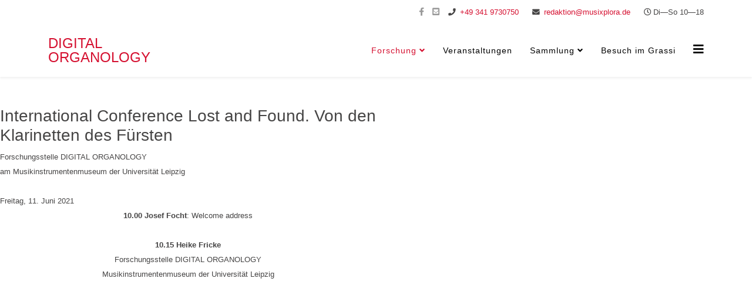

--- FILE ---
content_type: text/html; charset=utf-8
request_url: https://organology.uni-leipzig.de/index.php/forschung/klarinettenausstellung-lost-found/symposium
body_size: 19541
content:
<!DOCTYPE html>
<html xmlns="http://www.w3.org/1999/xhtml" xml:lang="de-de" lang="de-de" dir="ltr">
	<head>
		<meta http-equiv="X-UA-Compatible" content="IE=edge">
		<meta name="viewport" content="width=device-width, initial-scale=1">
		<meta charset="utf-8">
	<meta name="description" content="Mitten in Leipzig liegt eine der weltweit bedeutendsten Sammlungen historischer Musikinstrumente. Unter anderem sehen Sie den ältesten im Originalzustand erhalt">
	<meta name="generator" content="Joomla! - Open Source Content Management">
	<title>Symposium</title>
	<link href="/images/favicon.ico" rel="shortcut icon" type="image/vnd.microsoft.icon">
	<link href="https://organology.uni-leipzig.de/index.php/component/search/?id=61&amp;Itemid=640&amp;format=opensearch" rel="search" title="Suchen MFM" type="application/opensearchdescription+xml">
<link href="/components/com_sppagebuilder/assets/css/font-awesome-5.min.css?73ee45a029f5bc0e36fdf5699a0b5203" rel="stylesheet" />
	<link href="/components/com_sppagebuilder/assets/css/font-awesome-v4-shims.css?73ee45a029f5bc0e36fdf5699a0b5203" rel="stylesheet" />
	<link href="/components/com_sppagebuilder/assets/css/animate.min.css?73ee45a029f5bc0e36fdf5699a0b5203" rel="stylesheet" />
	<link href="/components/com_sppagebuilder/assets/css/sppagebuilder.css?73ee45a029f5bc0e36fdf5699a0b5203" rel="stylesheet" />
	<link href="/templates/shaper_helix3/css/bootstrap.min.css" rel="stylesheet" />
	<link href="/templates/shaper_helix3/css/joomla-fontawesome.min.css" rel="stylesheet" />
	<link href="/templates/shaper_helix3/css/font-awesome-v4-shims.min.css" rel="stylesheet" />
	<link href="/templates/shaper_helix3/css/template.css" rel="stylesheet" />
	<link href="/templates/shaper_helix3/css/presets/preset4.css" rel="stylesheet" class="preset" />
	<link href="/templates/shaper_helix3/css/custom.css" rel="stylesheet" />
	<link href="/plugins/system/helix3/assets/css/pagebuilder.css" rel="stylesheet" />
	<link href="/templates/shaper_helix3/css/frontend-edit.css" rel="stylesheet" />
	<style>.sp-page-builder .page-content #section-id-1631024652069{padding-top:50px;padding-right:0px;padding-bottom:50px;padding-left:0px;margin-top:0px;margin-right:0px;margin-bottom:0px;margin-left:0px;}#column-id-1631024652067{box-shadow:0 0 0 0 #fff;}#column-wrap-id-1631024652067{max-width:50%;flex-basis:50%;}@media (max-width:1199.98px) {#column-wrap-id-1631024652067{max-width:50%;flex-basis:50%;}}@media (max-width:991.98px) {#column-wrap-id-1631024652067{max-width:50%;flex-basis:50%;}}@media (max-width:767.98px) {#column-wrap-id-1631024652067{max-width:100%;flex-basis:100%;}}@media (max-width:575.98px) {#column-wrap-id-1631024652067{max-width:100%;flex-basis:100%;}}#sppb-addon-1631024746243 .sppb-addon-title{letter-spacing:0px;}#sppb-addon-1631024746246 .sppb-empty-space{height:40px;}@media (max-width:1199.98px) {#sppb-addon-1631024746246 .sppb-empty-space{height:40px;}}@media (max-width:991.98px) {#sppb-addon-1631024746246 .sppb-empty-space{height:40px;}}@media (max-width:767.98px) {#sppb-addon-1631024746246 .sppb-empty-space{height:20px;}}@media (max-width:575.98px) {#sppb-addon-1631024746246 .sppb-empty-space{height:20px;}}#sppb-addon-1631024746261 .sppb-empty-space{height:157px;}@media (max-width:1199.98px) {#sppb-addon-1631024746261 .sppb-empty-space{height:157px;}}@media (max-width:991.98px) {#sppb-addon-1631024746261 .sppb-empty-space{height:157px;}}@media (max-width:767.98px) {#sppb-addon-1631024746261 .sppb-empty-space{height:20px;}}@media (max-width:575.98px) {#sppb-addon-1631024746261 .sppb-empty-space{height:20px;}}#sppb-addon-1631024746316 .sppb-empty-space{height:40px;}@media (max-width:1199.98px) {#sppb-addon-1631024746316 .sppb-empty-space{height:40px;}}@media (max-width:991.98px) {#sppb-addon-1631024746316 .sppb-empty-space{height:40px;}}@media (max-width:767.98px) {#sppb-addon-1631024746316 .sppb-empty-space{height:20px;}}@media (max-width:575.98px) {#sppb-addon-1631024746316 .sppb-empty-space{height:20px;}}#sppb-addon-1631024746343 .sppb-empty-space{height:400px;}@media (max-width:1199.98px) {#sppb-addon-1631024746343 .sppb-empty-space{height:400px;}}@media (max-width:991.98px) {#sppb-addon-1631024746343 .sppb-empty-space{height:400px;}}@media (max-width:767.98px) {#sppb-addon-1631024746343 .sppb-empty-space{height:20px;}}@media (max-width:575.98px) {#sppb-addon-1631024746343 .sppb-empty-space{height:20px;}}#sppb-addon-1631024746359 .sppb-empty-space{height:215px;}@media (max-width:1199.98px) {#sppb-addon-1631024746359 .sppb-empty-space{height:215px;}}@media (max-width:991.98px) {#sppb-addon-1631024746359 .sppb-empty-space{height:215px;}}@media (max-width:767.98px) {#sppb-addon-1631024746359 .sppb-empty-space{height:20px;}}@media (max-width:575.98px) {#sppb-addon-1631024746359 .sppb-empty-space{height:20px;}}#sppb-addon-1631024746329 .sppb-empty-space{height:40px;}@media (max-width:1199.98px) {#sppb-addon-1631024746329 .sppb-empty-space{height:40px;}}@media (max-width:991.98px) {#sppb-addon-1631024746329 .sppb-empty-space{height:40px;}}@media (max-width:767.98px) {#sppb-addon-1631024746329 .sppb-empty-space{height:20px;}}@media (max-width:575.98px) {#sppb-addon-1631024746329 .sppb-empty-space{height:20px;}}#sppb-addon-1631024746252 .sppb-empty-space{height:400px;}@media (max-width:1199.98px) {#sppb-addon-1631024746252 .sppb-empty-space{height:400px;}}@media (max-width:991.98px) {#sppb-addon-1631024746252 .sppb-empty-space{height:400px;}}@media (max-width:767.98px) {#sppb-addon-1631024746252 .sppb-empty-space{height:20px;}}@media (max-width:575.98px) {#sppb-addon-1631024746252 .sppb-empty-space{height:20px;}}#sppb-addon-1631024746393 .sppb-empty-space{height:75px;}@media (max-width:1199.98px) {#sppb-addon-1631024746393 .sppb-empty-space{height:75px;}}@media (max-width:991.98px) {#sppb-addon-1631024746393 .sppb-empty-space{height:75px;}}@media (max-width:767.98px) {#sppb-addon-1631024746393 .sppb-empty-space{height:20px;}}@media (max-width:575.98px) {#sppb-addon-1631024746393 .sppb-empty-space{height:20px;}}#sppb-addon-1631024746364 .sppb-empty-space{height:40px;}@media (max-width:1199.98px) {#sppb-addon-1631024746364 .sppb-empty-space{height:40px;}}@media (max-width:991.98px) {#sppb-addon-1631024746364 .sppb-empty-space{height:40px;}}@media (max-width:767.98px) {#sppb-addon-1631024746364 .sppb-empty-space{height:20px;}}@media (max-width:575.98px) {#sppb-addon-1631024746364 .sppb-empty-space{height:20px;}}#sppb-addon-1631024746255 .sppb-empty-space{height:40px;}@media (max-width:1199.98px) {#sppb-addon-1631024746255 .sppb-empty-space{height:40px;}}@media (max-width:991.98px) {#sppb-addon-1631024746255 .sppb-empty-space{height:40px;}}@media (max-width:767.98px) {#sppb-addon-1631024746255 .sppb-empty-space{height:20px;}}@media (max-width:575.98px) {#sppb-addon-1631024746255 .sppb-empty-space{height:20px;}}#sppb-addon-1631024746409 .sppb-empty-space{height:40px;}@media (max-width:1199.98px) {#sppb-addon-1631024746409 .sppb-empty-space{height:40px;}}@media (max-width:991.98px) {#sppb-addon-1631024746409 .sppb-empty-space{height:40px;}}@media (max-width:767.98px) {#sppb-addon-1631024746409 .sppb-empty-space{height:20px;}}@media (max-width:575.98px) {#sppb-addon-1631024746409 .sppb-empty-space{height:20px;}}#sppb-addon-1631024746258 .sppb-empty-space{height:400px;}@media (max-width:1199.98px) {#sppb-addon-1631024746258 .sppb-empty-space{height:400px;}}@media (max-width:991.98px) {#sppb-addon-1631024746258 .sppb-empty-space{height:400px;}}@media (max-width:767.98px) {#sppb-addon-1631024746258 .sppb-empty-space{height:20px;}}@media (max-width:575.98px) {#sppb-addon-1631024746258 .sppb-empty-space{height:20px;}}#sppb-addon-1631024746429 .sppb-empty-space{height:336px;}@media (max-width:1199.98px) {#sppb-addon-1631024746429 .sppb-empty-space{height:336px;}}@media (max-width:991.98px) {#sppb-addon-1631024746429 .sppb-empty-space{height:336px;}}@media (max-width:767.98px) {#sppb-addon-1631024746429 .sppb-empty-space{height:20px;}}@media (max-width:575.98px) {#sppb-addon-1631024746429 .sppb-empty-space{height:20px;}}#sppb-addon-1631024746419 .sppb-empty-space{height:40px;}@media (max-width:1199.98px) {#sppb-addon-1631024746419 .sppb-empty-space{height:40px;}}@media (max-width:991.98px) {#sppb-addon-1631024746419 .sppb-empty-space{height:40px;}}@media (max-width:767.98px) {#sppb-addon-1631024746419 .sppb-empty-space{height:20px;}}@media (max-width:575.98px) {#sppb-addon-1631024746419 .sppb-empty-space{height:20px;}}#sppb-addon-1631024746267 .sppb-empty-space{height:400px;}@media (max-width:1199.98px) {#sppb-addon-1631024746267 .sppb-empty-space{height:400px;}}@media (max-width:991.98px) {#sppb-addon-1631024746267 .sppb-empty-space{height:400px;}}@media (max-width:767.98px) {#sppb-addon-1631024746267 .sppb-empty-space{height:20px;}}@media (max-width:575.98px) {#sppb-addon-1631024746267 .sppb-empty-space{height:20px;}}#sppb-addon-1631024746444 .sppb-empty-space{height:40px;}@media (max-width:1199.98px) {#sppb-addon-1631024746444 .sppb-empty-space{height:40px;}}@media (max-width:991.98px) {#sppb-addon-1631024746444 .sppb-empty-space{height:40px;}}@media (max-width:767.98px) {#sppb-addon-1631024746444 .sppb-empty-space{height:20px;}}@media (max-width:575.98px) {#sppb-addon-1631024746444 .sppb-empty-space{height:20px;}}#sppb-addon-1631024746434 .sppb-empty-space{height:40px;}@media (max-width:1199.98px) {#sppb-addon-1631024746434 .sppb-empty-space{height:40px;}}@media (max-width:991.98px) {#sppb-addon-1631024746434 .sppb-empty-space{height:40px;}}@media (max-width:767.98px) {#sppb-addon-1631024746434 .sppb-empty-space{height:20px;}}@media (max-width:575.98px) {#sppb-addon-1631024746434 .sppb-empty-space{height:20px;}}#sppb-addon-1631024746264 .sppb-empty-space{height:400px;}@media (max-width:1199.98px) {#sppb-addon-1631024746264 .sppb-empty-space{height:400px;}}@media (max-width:991.98px) {#sppb-addon-1631024746264 .sppb-empty-space{height:400px;}}@media (max-width:767.98px) {#sppb-addon-1631024746264 .sppb-empty-space{height:20px;}}@media (max-width:575.98px) {#sppb-addon-1631024746264 .sppb-empty-space{height:20px;}}#sppb-addon-1631024746467 .sppb-empty-space{height:218px;}@media (max-width:1199.98px) {#sppb-addon-1631024746467 .sppb-empty-space{height:218px;}}@media (max-width:991.98px) {#sppb-addon-1631024746467 .sppb-empty-space{height:218px;}}@media (max-width:767.98px) {#sppb-addon-1631024746467 .sppb-empty-space{height:20px;}}@media (max-width:575.98px) {#sppb-addon-1631024746467 .sppb-empty-space{height:20px;}}#sppb-addon-1631024746457 .sppb-empty-space{height:40px;}@media (max-width:1199.98px) {#sppb-addon-1631024746457 .sppb-empty-space{height:40px;}}@media (max-width:991.98px) {#sppb-addon-1631024746457 .sppb-empty-space{height:40px;}}@media (max-width:767.98px) {#sppb-addon-1631024746457 .sppb-empty-space{height:20px;}}@media (max-width:575.98px) {#sppb-addon-1631024746457 .sppb-empty-space{height:20px;}}#sppb-addon-1631024746270 .sppb-empty-space{height:40px;}@media (max-width:1199.98px) {#sppb-addon-1631024746270 .sppb-empty-space{height:40px;}}@media (max-width:991.98px) {#sppb-addon-1631024746270 .sppb-empty-space{height:40px;}}@media (max-width:767.98px) {#sppb-addon-1631024746270 .sppb-empty-space{height:20px;}}@media (max-width:575.98px) {#sppb-addon-1631024746270 .sppb-empty-space{height:20px;}}#column-id-1631024652068{box-shadow:0 0 0 0 #fff;}#column-wrap-id-1631024652068{max-width:50%;flex-basis:50%;}@media (max-width:1199.98px) {#column-wrap-id-1631024652068{max-width:50%;flex-basis:50%;}}@media (max-width:991.98px) {#column-wrap-id-1631024652068{max-width:50%;flex-basis:50%;}}@media (max-width:767.98px) {#column-wrap-id-1631024652068{max-width:100%;flex-basis:100%;}}@media (max-width:575.98px) {#column-wrap-id-1631024652068{max-width:100%;flex-basis:100%;}}#sppb-addon-1631024746276 .sppb-empty-space{height:161px;}@media (max-width:1199.98px) {#sppb-addon-1631024746276 .sppb-empty-space{height:161px;}}@media (max-width:991.98px) {#sppb-addon-1631024746276 .sppb-empty-space{height:161px;}}@media (max-width:767.98px) {#sppb-addon-1631024746276 .sppb-empty-space{height:20px;}}@media (max-width:575.98px) {#sppb-addon-1631024746276 .sppb-empty-space{height:20px;}}#sppb-addon-1631024746273 .sppb-addon-title{letter-spacing:0px;}#sppb-addon-1631024746281 .sppb-addon-title{letter-spacing:0px;}#sppb-addon-1631024746284 .sppb-addon-title{letter-spacing:0px;}#sppb-addon-1631024746287 .sppb-addon-title{letter-spacing:0px;}#sppb-addon-1631024746374 .sppb-empty-space{height:400px;}@media (max-width:1199.98px) {#sppb-addon-1631024746374 .sppb-empty-space{height:400px;}}@media (max-width:991.98px) {#sppb-addon-1631024746374 .sppb-empty-space{height:400px;}}@media (max-width:767.98px) {#sppb-addon-1631024746374 .sppb-empty-space{height:20px;}}@media (max-width:575.98px) {#sppb-addon-1631024746374 .sppb-empty-space{height:20px;}}#sppb-addon-1631024746404 .sppb-empty-space{height:31px;}@media (max-width:1199.98px) {#sppb-addon-1631024746404 .sppb-empty-space{height:31px;}}@media (max-width:991.98px) {#sppb-addon-1631024746404 .sppb-empty-space{height:31px;}}@media (max-width:767.98px) {#sppb-addon-1631024746404 .sppb-empty-space{height:20px;}}@media (max-width:575.98px) {#sppb-addon-1631024746404 .sppb-empty-space{height:20px;}}#sppb-addon-1631024746290 .sppb-addon-title{letter-spacing:0px;}#sppb-addon-1631024746293 .sppb-addon-title{letter-spacing:0px;}#sppb-addon-1631024746296 .sppb-addon-title{letter-spacing:0px;}#sppb-addon-1631024746299 .sppb-addon-title{letter-spacing:0px;}#sppb-addon-1631024746472 .sppb-empty-space{height:40px;}@media (max-width:1199.98px) {#sppb-addon-1631024746472 .sppb-empty-space{height:40px;}}@media (max-width:991.98px) {#sppb-addon-1631024746472 .sppb-empty-space{height:40px;}}@media (max-width:767.98px) {#sppb-addon-1631024746472 .sppb-empty-space{height:20px;}}@media (max-width:575.98px) {#sppb-addon-1631024746472 .sppb-empty-space{height:20px;}}</style>
	<style>.sppb-title-heading {
   word-break: break-word;
}

.sp-module ul >li >a {
  line-height: 24px;
  padding: 5px 0;
}


#sp-bottom1, #sp-bottom2, #sp-bottom3, #sp-bottom4 {
padding-bottom: 40px
}

.social-icons {
  float: right;
  padding-right: 10px !important;
}

body, html {
    color: rgb(70, 69, 69);
    font-family: "Futura book", "Futura medium", "Futura light", "Trebuchet MS", Arial, sans-serif !important;
}

.latestnews div > small {
  display: none;
} 

.event_thumbnail_wrapper {
float: left;
width: 70px;
height: 70px !important;
margin-right: 10px;
}
.event_thumbnail {
float: left;
width: 70px;
height: 70px !important;
overflow: hidden;
object-fit: cover;
border: solid 1px lightgray !important;
}

.link-red {
 background-color:  rgb(230, 28, 25);
}

.grille-red {
background-color: rgb(212, 21,49);
}

.custom-rose {
background-color: rgb(255, 137, 137);
}

.green {
background-color: rgb(212, 219, 92);
}

.blue {
background-color: rgb(59, 162, 213);
}

.blue-alpha {
background-color: rgb(111, 185, 222);
}

.yellow {
background-color: rgb(250, 199, 110);
}

.rose {
background-color: rgb(255, 167, 179);
}

.rose-alpha {
background-color: rgb(254, 190, 199);
}

.beige {
background-color: rgb(215, 169, 142)
}

.purple {
background-color: rgba(139, 65, 165);
}

.purple-alpha {
background-color: rgba(185, 142, 200);
}


.steel-blue {
background-color: rgba(117, 145, 161);
}

.steel-blue-alpha {
background-color: rgba(173, 176, 193);
}

.night-blue {
background-color: rgba(19, 29, 78);
}

.hide {
display: none;
}


.sppb-panel-heading {
   color: #e61c19;
   font-weight: lighter;
}

.sppb-section {
   padding-bottom: 40px !important;
}


.sppb-section:first-of-type {
   padding-bottom: 0px !important;
}

.mytable {
width: 100%;
}

.mycell {
    display: inline-block;
    width: 49%;
    vertical-align: text-top;
padding: 0px 10px;
}

.myrow {
    display: block;
    width: 100%;
border-bottom: 1px solid gainsboro;
}
.feature_card {
    box-shadow: 2px 2px 10px 0px #626262 !important;
padding-top: 40px;
padding-bottom: 30px;
padding-right: 10px;
padding-left: 10px;
}

.feature_card:hover {
    box-shadow: 7px 7px 24px 0px #626262 !important;
}


.sppb-addon-feature {
cursor: pointer;
}

.whole_column_height {
height: 100%;
margin-bottom: 20px;
}

.whole_column_height > div {
height: 100%;
}

.whole_column_height > div > div {
height: 100%;
}

.whole_column_height .feature_card{
height: 100%;
}

.bold {
font-weight: bold;
}

.text-center {
font-weight: inherit;
}

.sppb-cta-title {
font-weight: inherit;
}

.three-columns > * > * > * > .mycell {
width: 32%;
line-height: 18px;
overflow-wrap: break-word;
}

.entry-image {
margin-right: 20px;
}

.avPlayerWrapper .avPlayerContainer .avPlayerBlock audio {
    background-color: transparent;
}

.extrainfo_image_detail {
margin-bottom: 30px;
}

.sp-default-logo {
width: 100%;
}

.withoutArrow a::before {
display: none;
}

.withoutArrow ul>li:first-of-type > a {
   padding-top: 0;
}

ul>li > a {
text-transform: unset !important;
}

.sp-megamenu-parent > li > a {
font-size: 14px;
}


.btn-group.radio input[type="radio"] {
display: none;
}

#contact-form input,textarea {
min-width: 60%;
}

#jform_contact_message {
height: 250px;
}

#jform_com_fields_hinweis_zum_datenschutz {
padding-left: 20px;
}</style>
	<style>@media (min-width: 1400px) {
.container {
max-width: 1140px;
}
}</style>
	<style>#sp-bottom{ background-color:#f5f5f5;padding:100px 0px; }</style>
	<style>div.mod_search35 input[type="search"]{ width:auto; }</style>
<script type="application/json" class="joomla-script-options new">{"system.paths":{"root":"","rootFull":"https:\/\/organology.uni-leipzig.de\/","base":"","baseFull":"https:\/\/organology.uni-leipzig.de\/"},"csrf.token":"346c63d5e503d44a5ca666be98b7fb05"}</script>
	<script src="/media/system/js/core.min.js?3b2c7481f479d57ca6a59403341a2e378a288779"></script>
	<script src="/media/vendor/jquery/js/jquery.min.js?3.6.0"></script>
	<script src="/media/legacy/js/jquery-noconflict.min.js?04499b98c0305b16b373dff09fe79d1290976288"></script>
	<script src="/components/com_sppagebuilder/assets/js/common.js"></script>
	<script src="/components/com_sppagebuilder/assets/js/jquery.parallax.js?73ee45a029f5bc0e36fdf5699a0b5203"></script>
	<script src="/components/com_sppagebuilder/assets/js/sppagebuilder.js?73ee45a029f5bc0e36fdf5699a0b5203" defer></script>
	<script src="/templates/shaper_helix3/js/bootstrap.min.js"></script>
	<script src="/templates/shaper_helix3/js/jquery.sticky.js"></script>
	<script src="/templates/shaper_helix3/js/main.js"></script>
	<script src="/templates/shaper_helix3/js/frontend-edit.js"></script>
	<script>
var sp_preloader = '0';
</script>
	<script>
var sp_gotop = '1';
</script>
	<script>
var sp_offanimation = 'default';
</script>
	<script>
            var _extraWatchParams = _extraWatchParams || [];
            _extraWatchParams.projectId = 'b28e71ce-0220-49b9-9f7e-8c4f3ad7b995';
            (function() {
                var ew = document.createElement('script'); ew.type = 'text/javascript'; ew.async = true;
                ew.src = 'https://agent.extrawatch.com/agent/js/ew.js';
                var s = document.getElementsByTagName('script')[0]; s.parentNode.insertBefore(ew, s);
            })();
            </script>
	<meta property="og:title" content="Symposium" />
	<meta property="og:type" content="website" />
	<meta property="og:url" content="https://organology.uni-leipzig.de/index.php/forschung/klarinettenausstellung-lost-found/symposium" />
	<meta property="og:site_name" content="MFM" />
	<meta name="twitter:card" content="summary" />
	<meta name="twitter:site" content="MFM" />
			</head>
	
	<body class="site com-sppagebuilder view-page no-layout no-task itemid-640 de-de ltr  sticky-header layout-fluid off-canvas-menu-init">
	
		<div class="body-wrapper">
			<div class="body-innerwrapper">
				<section id="sp-top-bar"><div class="container"><div class="row"><div id="sp-top2" class="col-12 col-lg-12 "><div class="sp-column "><ul class="sp-contact-info"><li class="sp-contact-phone"><i class="fa fa-phone" aria-hidden="true"></i> <a href="tel:+493419730750">+49 341 9730750</a></li><li class="sp-contact-email"><i class="fa fa-envelope" aria-hidden="true"></i> <a href="mailto:redaktion@musixplora.de">redaktion@musixplora.de</a></li><li class="sp-contact-time"><i class="fa fa-clock-o" aria-hidden="true"></i>Di—So 10—18</li></ul><ul class="social-icons"><li><a target="_blank" href="https://www.facebook.com/musikinstrumentenmuseum/" aria-label="facebook"><i class="fa fa-facebook"></i></a></li><li><a target="_blank" href="https://mfm.uni-leipzig.de/index.php/kontaktformularfooter"><i class="fa fa-envelope-square"></i></a></li></ul></div></div></div></div></section><header id="sp-header"><div class="container"><div class="row"><div id="sp-logo" class="col-8 col-lg-3 "><div class="sp-column logowidth"><h1 class="logo"> <a href="/">DIGITAL ORGANOLOGY</a></h1></div></div><div id="sp-menu" class="col-4 col-lg-9 "><div class="sp-column ">			<div class='sp-megamenu-wrapper'>
				<a id="offcanvas-toggler" href="#" aria-label="Helix3 Megamenu Options"><i class="fa fa-bars" aria-hidden="true" title="Helix3 Megamenu Options"></i></a>
				<ul class="sp-megamenu-parent menu-slide-down d-none d-lg-block"><li class="sp-menu-item sp-has-child active"><a  href="/index.php/forschung"  >Forschung</a><div class="sp-dropdown sp-dropdown-main sp-menu-right" style="width: 240px;"><div class="sp-dropdown-inner"><ul class="sp-dropdown-items"><li class="sp-menu-item"><a  href="/index.php/forschung/diskos"  >DISKOS</a></li><li class="sp-menu-item sp-has-child active"><a  href="/index.php/forschung/klarinettenausstellung-lost-found"  >Klarinettenausstellung</a><div class="sp-dropdown sp-dropdown-sub sp-menu-right" style="width: 240px;"><div class="sp-dropdown-inner"><ul class="sp-dropdown-items"><li class="sp-menu-item current-item active"><a  href="/index.php/forschung/klarinettenausstellung-lost-found/symposium"  >Symposium</a></li><li class="sp-menu-item sp-has-child"><a  href="/index.php/forschung/klarinettenausstellung-lost-found/titelei"  >Titelei</a><div class="sp-dropdown sp-dropdown-sub sp-menu-right" style="width: 240px;"><div class="sp-dropdown-inner"><ul class="sp-dropdown-items"><li class="sp-menu-item"><a  href="/index.php/forschung/klarinettenausstellung-lost-found/titelei/ueberblick"  >Überblick</a></li><li class="sp-menu-item"><a  href="/index.php/forschung/klarinettenausstellung-lost-found/titelei/impressum"  >Impressum</a></li></ul></div></div></li><li class="sp-menu-item sp-has-child"><a  href="/index.php/forschung/klarinettenausstellung-lost-found/personen"  >Personen</a><div class="sp-dropdown sp-dropdown-sub sp-menu-right" style="width: 240px;"><div class="sp-dropdown-inner"><ul class="sp-dropdown-items"><li class="sp-menu-item"><a  href="/index.php/forschung/klarinettenausstellung-lost-found/personen/hermstedt"  >Hermstedt, der Virtuose</a></li><li class="sp-menu-item"><a  href="/index.php/forschung/klarinettenausstellung-lost-found/personen/terminkalender"  >Der Terminkalender Hermstedts</a></li><li class="sp-menu-item"><a  href="/index.php/forschung/klarinettenausstellung-lost-found/personen/spohr"  >Spohr, der Komponist</a></li><li class="sp-menu-item"><a  href="/index.php/forschung/klarinettenausstellung-lost-found/personen/guenther"  >Fürst Günther, der Mäzen</a></li><li class="sp-menu-item"><a  href="/index.php/forschung/klarinettenausstellung-lost-found/personen/streitwolf"  >Streitwolf, der Instrumentenmacher</a></li><li class="sp-menu-item"><a  href="/index.php/forschung/klarinettenausstellung-lost-found/personen/tausch"  >Tausch, der Klarinettist</a></li><li class="sp-menu-item"><a  href="/index.php/forschung/klarinettenausstellung-lost-found/personen/dorette"  >Dorette Spohr, die Harfenistin</a></li><li class="sp-menu-item"><a  href="/index.php/forschung/klarinettenausstellung-lost-found/personen/gerber"  >Gerber, der Berichterstatter</a></li><li class="sp-menu-item"><a  href="/index.php/forschung/klarinettenausstellung-lost-found/personen/s-meets-h"  >Spohr meets Hermstedt</a></li></ul></div></div></li><li class="sp-menu-item sp-has-child"><a  href="/index.php/forschung/klarinettenausstellung-lost-found/instrumente"  >Instrumente</a><div class="sp-dropdown sp-dropdown-sub sp-menu-right" style="width: 240px;"><div class="sp-dropdown-inner"><ul class="sp-dropdown-items"><li class="sp-menu-item"><a  href="/index.php/forschung/klarinettenausstellung-lost-found/instrumente/elfenbein"  >Ebenholz und Elfenbein</a></li><li class="sp-menu-item"><a  href="/index.php/forschung/klarinettenausstellung-lost-found/instrumente/frueh"  >Frühe Klarinetten</a></li><li class="sp-menu-item"><a  href="/index.php/forschung/klarinettenausstellung-lost-found/instrumente/um-1800"  >Klarinetten um 1800</a></li><li class="sp-menu-item"><a  href="/index.php/forschung/klarinettenausstellung-lost-found/instrumente/sechste-klappe"  >Die sechste Klappe</a></li><li class="sp-menu-item"><a  href="/index.php/forschung/klarinettenausstellung-lost-found/instrumente/wechselstuecke"  >Klarinetten mit Wechselstücken</a></li><li class="sp-menu-item"><a  href="/index.php/forschung/klarinettenausstellung-lost-found/instrumente/chromatisch"  >Die chromatische Klarinette</a></li><li class="sp-menu-item"><a  href="/index.php/forschung/klarinettenausstellung-lost-found/instrumente/blaetter"  >Blätter und Mundstücke</a></li><li class="sp-menu-item"><a  href="/index.php/forschung/klarinettenausstellung-lost-found/instrumente/serpent"  >Serpent &amp; Basshorn</a></li><li class="sp-menu-item"><a  href="/index.php/forschung/klarinettenausstellung-lost-found/instrumente/bassklarinette"  >Streitwolfs Bassklarinette</a></li><li class="sp-menu-item"><a  href="/index.php/forschung/klarinettenausstellung-lost-found/instrumente/grenser"  >Die Werkstatt Grenser</a></li><li class="sp-menu-item"><a  href="/index.php/forschung/klarinettenausstellung-lost-found/instrumente/harfe"  >Mechanisierung der Harfe</a></li></ul></div></div></li><li class="sp-menu-item sp-has-child"><a  href="/index.php/forschung/klarinettenausstellung-lost-found/umbrueche"  >Umbrüche</a><div class="sp-dropdown sp-dropdown-sub sp-menu-right" style="width: 240px;"><div class="sp-dropdown-inner"><ul class="sp-dropdown-items"><li class="sp-menu-item"><a  href="/index.php/forschung/klarinettenausstellung-lost-found/umbrueche/sondershausen"  >Sondershausen</a></li><li class="sp-menu-item"><a  href="/index.php/forschung/klarinettenausstellung-lost-found/umbrueche/rheinbund"  >Der Rheinbund</a></li><li class="sp-menu-item"><a  href="/index.php/forschung/klarinettenausstellung-lost-found/umbrueche/hautboisten"  >Hautboisten und Janitscharen</a></li></ul></div></div></li><li class="sp-menu-item sp-has-child"><a  href="/index.php/forschung/klarinettenausstellung-lost-found/provenienzforschung"  >Provenienzforschung</a><div class="sp-dropdown sp-dropdown-sub sp-menu-right" style="width: 240px;"><div class="sp-dropdown-inner"><ul class="sp-dropdown-items"><li class="sp-menu-item"><a  href="/index.php/forschung/klarinettenausstellung-lost-found/provenienzforschung/klarinetten"  >Die Klarinetten des Fürsten</a></li><li class="sp-menu-item"><a  href="/index.php/forschung/klarinettenausstellung-lost-found/provenienzforschung/m"  >MIMUL-Projekte zur Provenienzforschung</a></li></ul></div></div></li></ul></div></div></li><li class="sp-menu-item"><a  href="/index.php/forschung/orgeln-in-bayern"  >Orgeln in Bayern</a></li><li class="sp-menu-item"><a  href="/index.php/forschung/reka"  >REKA</a></li><li class="sp-menu-item"><a  href="/index.php/forschung/staubsauger"  >Staubsauger</a></li><li class="sp-menu-item"><a  href="/index.php/forschung/tasten"  >TASTEN</a></li><li class="sp-menu-item"><a  href="/index.php/forschung/tuba"  >Tuba</a></li><li class="sp-menu-item"><a  href="/index.php/forschung/stumm-tagung"  >Stumm-Tagung</a></li><li class="sp-menu-item"><a  href="/index.php/forschung/sammler-und-sammlungen"  >Sammler und Sammlungen</a></li></ul></div></div></li><li class="sp-menu-item"><a  href="/index.php/veranstaltungen"  >Veranstaltungen</a></li><li class="sp-menu-item"></li><li class="sp-menu-item"></li><li class="sp-menu-item sp-has-child"><a  href="/index.php/sammlung"  >Sammlung</a><div class="sp-dropdown sp-dropdown-main sp-menu-right" style="width: 240px;"><div class="sp-dropdown-inner"><ul class="sp-dropdown-items"><li class="sp-menu-item"><a  href="/index.php/sammlung/building-repositories"  >Building Repositories</a></li></ul></div></div></li><li class="sp-menu-item"><a  href="/index.php/besuch"  >Besuch im Grassi</a></li></ul>			</div>
		</div></div></div></div></header><section id="sp-page-title" class="d-none hide"><div class="row"><div id="sp-title" class="col-lg-12 "><div class="sp-column "></div></div></div></section><section id="sp-main-body"><div class="row"><div id="sp-component" class="col-lg-12 "><div class="sp-column "><div id="system-message-container">
	</div>
<div id="sp-page-builder" class="sp-page-builder  page-61">

	
	<div class="page-content">
				<section id="section-id-1631024652069" class="sppb-section" ><div class="sppb-row-overlay"></div><div class="sppb-row-container"><div class="sppb-row"><div class="sppb-col-md-6" id="column-wrap-id-1631024652067"><div id="column-id-1631024652067" class="sppb-column" ><div class="sppb-column-addons"><div id="sppb-addon-wrapper-1631024746243" class="sppb-addon-wrapper "><div id="sppb-addon-1631024746243" class="clearfix  "     ><div class="sppb-addon sppb-addon-text-block " ><h3 class="sppb-addon-title">International Conference
Lost and Found. Von den Klarinetten des Fürsten</h3><div class="sppb-addon-content"><div class=""><span style="font-size: small;">Forschungsstelle&nbsp;DIGITAL ORGANOLOGY</span></div>
<div class=""><span style="font-size: small;">am Musikinstrumentenmuseum der Universit&auml;t Leipzig</span></div>
<div class=""><span style="font-size: small;">&nbsp;</span></div>
<div class=""><span style="font-size: small;">Freitag, 11. Juni 2021</span></div></div></div></div></div><div id="sppb-addon-wrapper-1631024746302" class="sppb-addon-wrapper "><div id="sppb-addon-1631024746302" class="clearfix  "     ><div class="sppb-addon sppb-addon-text-block " ><div class="sppb-addon-content"><div class="">
<div class="" style="text-align: center;"><span style="font-size: small;"><strong>10.00 Josef Focht</strong>: Welcome address</span></div>
<div class="" style="text-align: center;"><span style="font-size: small;">&nbsp;</span></div>
<div class="" style="text-align: center;"><span style="font-size: small;"><strong>10.15 Heike Fricke</strong></span></div>
<div class="" style="text-align: center;"><span style="font-size: small;">Forschungsstelle DIGITAL ORGANOLOGY</span></div>
<div class="" style="text-align: center;"><span style="font-size: small;">Musikinstrumentenmuseum der Universit&auml;t Leipzig</span></div>
</div></div></div></div></div><div id="sppb-addon-wrapper-1631024746246" class="sppb-addon-wrapper "><div id="sppb-addon-1631024746246" class="clearfix  "     ><div class="sppb-empty-space  clearfix"></div></div></div><div id="sppb-addon-wrapper-1631024746217" class="sppb-addon-wrapper "><div id="sppb-addon-1631024746217" class="clearfix  "     ><div class="sppb-addon sppb-addon-video "><div class="sppb-video-block sppb-embed-responsive sppb-embed-responsive-16by9"><iframe class="sppb-embed-responsive-item" src="//www.youtube.com/embed/vDcaIqgT4w0?iv_load_policy=3&rel=1"  title="YouTube video player" allow="accelerometer" webkitAllowFullScreen mozallowfullscreen allowFullScreen loading="lazy"></iframe></div></div></div></div><div id="sppb-addon-wrapper-1631024746261" class="sppb-addon-wrapper "><div id="sppb-addon-1631024746261" class="clearfix  "     ><div class="sppb-empty-space  clearfix"></div></div></div><div id="sppb-addon-wrapper-1631024746313" class="sppb-addon-wrapper "><div id="sppb-addon-1631024746313" class="clearfix  "     ><div class="sppb-addon sppb-addon-text-block " ><div class="sppb-addon-content"><div class="">
<div class="" style="text-align: center;">
<div class=""><span style="font-size: small;"><strong>10.45 Lorenz Adamer</strong></span></div>
<div class=""><span style="font-size: small;">University of T&uuml;bingen</span></div>
</div>
</div></div></div></div></div><div id="sppb-addon-wrapper-1631024746316" class="sppb-addon-wrapper "><div id="sppb-addon-1631024746316" class="clearfix  "     ><div class="sppb-empty-space  clearfix"></div></div></div><div id="sppb-addon-wrapper-1631024746220" class="sppb-addon-wrapper "><div id="sppb-addon-1631024746220" class="clearfix  "     ><div class="sppb-addon sppb-addon-video "><div class="sppb-video-block sppb-embed-responsive sppb-embed-responsive-16by9"><iframe class="sppb-embed-responsive-item" src="//www.youtube.com/embed/q5EspOyn1OQ?iv_load_policy=3&rel=1"  title="YouTube video player" allow="accelerometer" webkitAllowFullScreen mozallowfullscreen allowFullScreen loading="lazy"></iframe></div></div></div></div><div id="sppb-addon-wrapper-1631024746343" class="sppb-addon-wrapper "><div id="sppb-addon-1631024746343" class="clearfix  "     ><div class="sppb-empty-space  clearfix"></div></div></div><div id="sppb-addon-wrapper-1631024746359" class="sppb-addon-wrapper "><div id="sppb-addon-1631024746359" class="clearfix  "     ><div class="sppb-empty-space  clearfix"></div></div></div><div id="sppb-addon-wrapper-1631024746332" class="sppb-addon-wrapper "><div id="sppb-addon-1631024746332" class="clearfix  "     ><div class="sppb-addon sppb-addon-text-block " ><div class="sppb-addon-content"><div class="">
<div class="" style="text-align: center;">
<div class="">
<div class=""><span style="font-size: small;"><strong>11.30 David Gasche</strong></span></div>
<div class=""><span class="">Kunstuniversit&auml;t Graz, Austria, Pannonische Forschungsstelle / International Center for Wind Music Research</span></div>
</div>
</div>
</div></div></div></div></div><div id="sppb-addon-wrapper-1631024746329" class="sppb-addon-wrapper "><div id="sppb-addon-1631024746329" class="clearfix  "     ><div class="sppb-empty-space  clearfix"></div></div></div><div id="sppb-addon-wrapper-1631024746223" class="sppb-addon-wrapper "><div id="sppb-addon-1631024746223" class="clearfix  "     ><div class="sppb-addon sppb-addon-video "><div class="sppb-video-block sppb-embed-responsive sppb-embed-responsive-16by9"><iframe class="sppb-embed-responsive-item" src="//www.youtube.com/embed/RDkZ3x1CODo?iv_load_policy=3&rel=1"  title="YouTube video player" allow="accelerometer" webkitAllowFullScreen mozallowfullscreen allowFullScreen loading="lazy"></iframe></div></div></div></div><div id="sppb-addon-wrapper-1631024746252" class="sppb-addon-wrapper "><div id="sppb-addon-1631024746252" class="clearfix  "     ><div class="sppb-empty-space  clearfix"></div></div></div><div id="sppb-addon-wrapper-1631024746393" class="sppb-addon-wrapper "><div id="sppb-addon-1631024746393" class="clearfix  "     ><div class="sppb-empty-space  clearfix"></div></div></div><div id="sppb-addon-wrapper-1631024746367" class="sppb-addon-wrapper "><div id="sppb-addon-1631024746367" class="clearfix  "     ><div class="sppb-addon sppb-addon-text-block " ><div class="sppb-addon-content"><div class="">
<div class="" style="text-align: center;">
<div class="">
<div class="">
<div class=""><span style="font-size: small;"><strong>12.30 Stefan Harg</strong></span></div>
<div class=""><span style="font-size: small;">Clarinetist</span></div>
<div class=""><span style="font-size: small;">Stockholm, Sweden</span></div>
</div>
</div>
</div>
</div></div></div></div></div><div id="sppb-addon-wrapper-1631024746364" class="sppb-addon-wrapper "><div id="sppb-addon-1631024746364" class="clearfix  "     ><div class="sppb-empty-space  clearfix"></div></div></div><div id="sppb-addon-wrapper-1631024746228" class="sppb-addon-wrapper "><div id="sppb-addon-1631024746228" class="clearfix  "     ><div class="sppb-addon sppb-addon-video "><div class="sppb-video-block sppb-embed-responsive sppb-embed-responsive-16by9"><iframe class="sppb-embed-responsive-item" src="//www.youtube.com/embed/cMPLXD7eQWs?iv_load_policy=3&rel=1"  title="YouTube video player" allow="accelerometer" webkitAllowFullScreen mozallowfullscreen allowFullScreen loading="lazy"></iframe></div></div></div></div><div id="sppb-addon-wrapper-1631024746255" class="sppb-addon-wrapper "><div id="sppb-addon-1631024746255" class="clearfix  "     ><div class="sppb-empty-space  clearfix"></div></div></div><div id="sppb-addon-wrapper-1631024746412" class="sppb-addon-wrapper "><div id="sppb-addon-1631024746412" class="clearfix  "     ><div class="sppb-addon sppb-addon-text-block " ><div class="sppb-addon-content"><div class="">
<div class="" style="text-align: center;">
<div class="">
<div class="">
<div class="">
<div class=""><span style="font-size: small;"><strong>14.30 Emanuele Marconi</strong></span></div>
<div class=""><span style="font-size: small;">Le Mus&eacute;e des instruments &agrave; vent, La Couture-Boussey, France</span></div>
</div>
</div>
</div>
</div>
</div></div></div></div></div><div id="sppb-addon-wrapper-1631024746409" class="sppb-addon-wrapper "><div id="sppb-addon-1631024746409" class="clearfix  "     ><div class="sppb-empty-space  clearfix"></div></div></div><div id="sppb-addon-wrapper-1631024746231" class="sppb-addon-wrapper "><div id="sppb-addon-1631024746231" class="clearfix  "     ><div class="sppb-addon sppb-addon-video "><div class="sppb-video-block sppb-embed-responsive sppb-embed-responsive-16by9"><iframe class="sppb-embed-responsive-item" src="//www.youtube.com/embed/zF876_BFwNQ?iv_load_policy=3&rel=1"  title="YouTube video player" allow="accelerometer" webkitAllowFullScreen mozallowfullscreen allowFullScreen loading="lazy"></iframe></div></div></div></div><div id="sppb-addon-wrapper-1631024746258" class="sppb-addon-wrapper "><div id="sppb-addon-1631024746258" class="clearfix  "     ><div class="sppb-empty-space  clearfix"></div></div></div><div id="sppb-addon-wrapper-1631024746429" class="sppb-addon-wrapper "><div id="sppb-addon-1631024746429" class="clearfix  "     ><div class="sppb-empty-space  clearfix"></div></div></div><div id="sppb-addon-wrapper-1631024746424" class="sppb-addon-wrapper "><div id="sppb-addon-1631024746424" class="clearfix  "     ><div class="sppb-addon sppb-addon-text-block " ><div class="sppb-addon-content"><div class="">
<div class="" style="text-align: center;">
<div class="">
<div class="">
<div class="">
<div class="">
<div class=""><span style="font-size: small;"><strong>15.00 Jenny Maclay</strong></span></div>
<div class=""><span style="font-size: small;">Brabdon University, Canada</span></div>
</div>
</div>
</div>
</div>
</div>
</div></div></div></div></div><div id="sppb-addon-wrapper-1631024746419" class="sppb-addon-wrapper "><div id="sppb-addon-1631024746419" class="clearfix  "     ><div class="sppb-empty-space  clearfix"></div></div></div><div id="sppb-addon-wrapper-1631024746234" class="sppb-addon-wrapper "><div id="sppb-addon-1631024746234" class="clearfix  "     ><div class="sppb-addon sppb-addon-video "><div class="sppb-video-block sppb-embed-responsive sppb-embed-responsive-16by9"><iframe class="sppb-embed-responsive-item" src="//www.youtube.com/embed/u_cCy_G-n_k?iv_load_policy=3&rel=1"  title="YouTube video player" allow="accelerometer" webkitAllowFullScreen mozallowfullscreen allowFullScreen loading="lazy"></iframe></div></div></div></div><div id="sppb-addon-wrapper-1631024746267" class="sppb-addon-wrapper "><div id="sppb-addon-1631024746267" class="clearfix  "     ><div class="sppb-empty-space  clearfix"></div></div></div><div id="sppb-addon-wrapper-1631024746444" class="sppb-addon-wrapper "><div id="sppb-addon-1631024746444" class="clearfix  "     ><div class="sppb-empty-space  clearfix"></div></div></div><div id="sppb-addon-wrapper-1631024746437" class="sppb-addon-wrapper "><div id="sppb-addon-1631024746437" class="clearfix  "     ><div class="sppb-addon sppb-addon-text-block " ><div class="sppb-addon-content"><div class="">
<div class="" style="text-align: center;">
<div class="">
<div class="">
<div class="">
<div class="">
<div class="">
<div class=""><span style="font-size: small;"><strong>15.45 Thomas Emmanuel Carroll</strong></span></div>
<div class=""><span style="font-size: small;">Boston, Massachusetts, USA</span></div>
</div>
</div>
</div>
</div>
</div>
</div>
</div></div></div></div></div><div id="sppb-addon-wrapper-1631024746434" class="sppb-addon-wrapper "><div id="sppb-addon-1631024746434" class="clearfix  "     ><div class="sppb-empty-space  clearfix"></div></div></div><div id="sppb-addon-wrapper-1631024746237" class="sppb-addon-wrapper "><div id="sppb-addon-1631024746237" class="clearfix  "     ><div class="sppb-addon sppb-addon-video "><div class="sppb-video-block sppb-embed-responsive sppb-embed-responsive-16by9"><iframe class="sppb-embed-responsive-item" src="//www.youtube.com/embed/9XbVE24WAT8?iv_load_policy=3&rel=1"  title="YouTube video player" allow="accelerometer" webkitAllowFullScreen mozallowfullscreen allowFullScreen loading="lazy"></iframe></div></div></div></div><div id="sppb-addon-wrapper-1631024746264" class="sppb-addon-wrapper "><div id="sppb-addon-1631024746264" class="clearfix  "     ><div class="sppb-empty-space  clearfix"></div></div></div><div id="sppb-addon-wrapper-1631024746467" class="sppb-addon-wrapper "><div id="sppb-addon-1631024746467" class="clearfix  "     ><div class="sppb-empty-space  clearfix"></div></div></div><div id="sppb-addon-wrapper-1631024746460" class="sppb-addon-wrapper "><div id="sppb-addon-1631024746460" class="clearfix  "     ><div class="sppb-addon sppb-addon-text-block " ><div class="sppb-addon-content"><div class="">
<div class="" style="text-align: center;">
<div class="">
<div class="">
<div class="">
<div class="">
<div class="">
<div class="">
<div class=""><span style="font-size: small;"><strong>16.15 Albert R. Rice</strong></span></div>
<div class=""><span style="font-size: small;">Claremont, California</span></div>
</div>
</div>
</div>
</div>
</div>
</div>
</div>
</div></div></div></div></div><div id="sppb-addon-wrapper-1631024746457" class="sppb-addon-wrapper "><div id="sppb-addon-1631024746457" class="clearfix  "     ><div class="sppb-empty-space  clearfix"></div></div></div><div id="sppb-addon-wrapper-1631024746240" class="sppb-addon-wrapper "><div id="sppb-addon-1631024746240" class="clearfix  "     ><div class="sppb-addon sppb-addon-video "><div class="sppb-video-block sppb-embed-responsive sppb-embed-responsive-16by9"><iframe class="sppb-embed-responsive-item" src="//www.youtube.com/embed/cQntqlPQ0Vo?iv_load_policy=3&rel=1"  title="YouTube video player" allow="accelerometer" webkitAllowFullScreen mozallowfullscreen allowFullScreen loading="lazy"></iframe></div></div></div></div><div id="sppb-addon-wrapper-1631024746270" class="sppb-addon-wrapper "><div id="sppb-addon-1631024746270" class="clearfix  "     ><div class="sppb-empty-space  clearfix"></div></div></div></div></div></div><div class="sppb-col-md-6" id="column-wrap-id-1631024652068"><div id="column-id-1631024652068" class="sppb-column" ><div class="sppb-column-addons"><div id="sppb-addon-wrapper-1631024746276" class="sppb-addon-wrapper "><div id="sppb-addon-1631024746276" class="clearfix  "     ><div class="sppb-empty-space  clearfix"></div></div></div><div id="sppb-addon-wrapper-1631024746273" class="sppb-addon-wrapper "><div id="sppb-addon-1631024746273" class="clearfix  "     ><div class="sppb-addon sppb-addon-text-block " ><h3 class="sppb-addon-title">Lost and Found. Von den Klarinetten des Fürsten</h3><div class="sppb-addon-content"><div class=""><strong class=""><span style="font-size: small;">Abstract</span></strong></div>
<div class=""><span class=""><span style="font-size: small;">Louis Spohr komponierte zwischen 1808 und 1828 vier Konzerte f&uuml;r die Klarinette, die alle dem Sondershausener Klarinettisten Simon Hermstedt zugedacht waren. Dem ersten Konzert, das &ndash; wie Spohr schreibt &ndash; "dem Klarinettisten auf den ersten Blick unausf&uuml;hrbar schien", stellte er eine Beschreibung jener "Verbesserungen" voran, welche Hermstedt an seinem Instrument vorgenommen habe. &Uuml;ber die Klarinetten von Hermstedt ist nichts bekannt, doch hatte sich im Nachlass seines Sch&uuml;lers, des F&uuml;rsten G&uuml;nther Friedrich Carls I., ein Instrument erhalten, das sich im Sondershausener Schlossmuseum befand. Diese Klarinette ging aber im Zweiten Weltkrieg verloren, so dass nur eine Fotografie und ein beschreibender Text bekannt waren. Bis k&uuml;rzlich beide Klarinetten &ndash; beides &uuml;brigens Klarinetten mit M&uuml;ller-System und keine Instrumente in der von Spohr beschriebenen fr&uuml;heren Bauweise &ndash; wieder ans Tageslicht kamen.</span></span></div>
<div class=""><span class=""><span style="font-size: small;">&nbsp;</span></span></div>
<div class=""><span class=""><span style="font-size: small;"><strong class="">Kurzbiographie</strong></span></span></div>
<div class=""><span class=""><span style="font-size: small;">Dr. Heike Fricke arbeitet und lehrt an der Forschungsstelle digitale ORGANOLOGIE am Musikinstrumentenmuseum der Universit&auml;t Leipzig, wo sie die Forschungsprojekte TASTEN und DISKOS leitet. Sie studierte Musikwissenschaft und Publizistik an der Freien Universit&auml;t Berlin und promovierte in Musikwissenschaft mit einer Arbeit zur Klarinette im 18. Jahrhundert. Sie arbeitete an den Musikinstrumentenmuseen in Berlin und Edinburgh und erhielt ein Andrew. W. Mellon-Stipendium f&uuml;r Kunstgeschichte am Metropolitan Museum of Art in New York. Heike Fricke ver&ouml;ffentlichte Artikel in MGG, New Grove, Lexikon der Holzblasinstrumente und schrieb mehrere B&uuml;cher. Sie ist Herausgeberin der deutschen Fachzeitschrift rohrblatt und des CIMCIM-Bulletins.&nbsp;</span></span></div></div></div></div></div><div id="sppb-addon-wrapper-1631024746281" class="sppb-addon-wrapper "><div id="sppb-addon-1631024746281" class="clearfix  "     ><div class="sppb-addon sppb-addon-text-block " ><h3 class="sppb-addon-title">Johann Simon Hermstedt im Pressespiegel seiner Zeit „ [...] sein ganzes inneres Leben in sein Clarinet“</h3><div class="sppb-addon-content"><div class=""><strong class="">Abstract</strong></div>
<div class="">
<div class="page" title="Page 1">
<div class="layoutArea">
<div class="column">
<p class=""><span style="font-size: small;">Der Klarinettist Johann Simon Hermstedt wurde sowohl vom zeitgenössischen Publikum als auch von der Presse sehr passioniert wahrgenommen: Aufgrund seiner Konzerte, die sich häufig auf die Interpretation des &bdquo;Meisters Spohr&ldquo; fokussierten, galt er als der &bdquo;erste Clarinettist Deutschlands&ldquo; (<span class="">Zeitung für elegante Welt</span>, 12. Okt. 1821), der vor allem durch seine &bdquo;Energie, mit welcher er sein ganzes inneres Leben in sein Clarinet trägt&ldquo; (<span class="">Zeitung für die elegante Welt</span>, 11. Januar 1823), seine Hörerschaft entzückte. Durch &bdquo;das tiefe Gefühl, welcher er in die sanften Stellen legte&ldquo; (<span class="">Berliner allgemeine musikalische Zeitung</span>, 8. Aug. 1829) erzeugte er eine &bdquo;ungetheilte Bewunderung&ldquo; und sein &bdquo;seelenvoller Kunstgesang [...] mit Spohrs Compositionen, die er vorzugsweise liebt&ldquo; (<span class="">Allgemeine musikalische Zeitung</span>, 26. Dez. 1832) wurde in der Presse sehr positiv rezipiert. Dennoch gab es auch etwas mehrdeutige Kommentare, die Hermstedts Fertigkeiten auf der Klarinette kritischer beurteilen: Trotz seiner &bdquo;delikaten Behandlung seines Instruments&ldquo; wurde beispielsweise festgehalten, dass sich &bdquo;seine Bravour etwas vermindert hatte&ldquo; (<span class="">Berliner allgemeine musikalische Zeitung</span>, 8.8.1829). Aufbauend auf den publizistischen Beiträgen soll aufgezeigt werden, welches Bild über den Klarinettisten Hermstedt in unterschiedlichen zeitgenössischen Medien präsent war. Dabei möchte ich in einem ersten Schritt auf die Charakteristika und Eigenschaften von Hermstedt eingehen, die ihm von den unterschiedlichen Medien seiner Zeit attestiert wurden und aufzeigen, welche Beurteilungstendenzen und Entwicklungen dadurch ersichtlich werden. In einem zweiten Schritt soll anhand eines Querschnitts dieser publizistischen Topographie der Frage nachgegangen werden, ob Hermstedt in den vorliegenden Quellen auch vermehrt mit Louis Spohr in Verbindung gebracht wurde und wie sich das Verhältnis in diesen Schilderungen äu&szlig;ert. Durch die publizistische zeitgenössische Wahrnehmung ergibt sich folglich ein breitgefächertes Bild über den Klarinettisten Johann Simon Hermstedt und seine Beziehungen zu Louis Spohr.</span></p>
<p class=""><strong class="">Kurzbiographie</strong></p>
<p class=""><span class="">Lorenz Adamer studierte Musikwissenschaft (M.A. 2016) an den Universitäten Wien und Pavia/Cremona und Philosophie (M.A. 2020) an den Universitäten Wien und Tübingen. Derzeit ist er Wissenschaftlicher Mitarbeiter an der Eberhard-Karls-Universität Tübingen und promoviert dort im Sonderforschungsbereich &bdquo;Die andere Ästhetik&ldquo;. Zusätzlich ist er als freier Journalist tätig und konnte berufliche Erfahrungen in unterschiedlichen Kulturinstitutionen sammeln. Als Klarinettist leistete er seinen Präsenzdienst bei der Gardemusik Wien und musizierte u.a. mit dem San Diego Youth Symphony Orchestra und unterschiedlichen Ensembles auf der EXPO Shanghai 2010.&nbsp;</span></p>
</div>
</div>
</div>
</div>
<div class="">
<pre class="moz-signature"><span style="font-family: Helvetica; font-size: small;">Lorenz Adamer: <a class="moz-txt-link-abbreviated" href="mailto:lorenz.adamer@uni-tuebingen.de">lorenz.adamer@uni-tuebingen.de</a></span></pre>
</div></div></div></div></div><div id="sppb-addon-wrapper-1631024746284" class="sppb-addon-wrapper "><div id="sppb-addon-1631024746284" class="clearfix  "     ><div class="sppb-addon sppb-addon-text-block " ><h3 class="sppb-addon-title">Johann Simon Hermstedt (1778-1846) and the Tradition of Harmony Music</h3><div class="sppb-addon-content"><div class=""><strong class=""><span style="font-size: small;">Abstract</span></strong></div>
<div class="">
<div class=""><span style="font-size: small;">&bdquo;<em class="">Quartett von W.A. Mozart arangirt f&uuml;r Harmonie von J.S. Hermstedt</em>&ldquo;. Dieser Originaltitel auf einer Partitur von Johann Simon Hermstedt, die im Staatsarchiv Rudolstadt (D-RUl) aufbewahrt wird, beschreibt nicht nur die verbreitete Praxis, ber&uuml;hmte Werke f&uuml;r verschiedene Besetzungen zu bearbeiten, sondern auch die Funktion des Klarinettenvirtuosen als Leiter der Harmoniemusik des F&uuml;rsten G&uuml;nther Friedrich Karl I. in Schwarzburg-Sondershausen.&nbsp;</span></div>
<div class=""><span style="font-size: small;">Der Vortrag soll zun&auml;chst die aktuelle Forschung &uuml;ber Harmonie, t&uuml;rkische Musik und Milit&auml;rmusik am Anfang des 19. Jahrhunderts beleuchten. Weitere Aspekte &uuml;ber das noch kaum erforschte Repertoire von Hermstedt werden er&ouml;rtert. Von besonderem Interesse ist ein Manuskript aus der Nationalbibliothek in Paris, das eine Bearbeitung des ersten Satzes von Mozarts Quartett KV 575 und dazu eine dreiseitige Bibliographie, die vermutlich auch von der Hand des Autors stammt, enth&auml;lt. Die Analyse des Dokuments soll nicht nur die Bearbeitungspraxis f&uuml;r Harmoniemusik verdeutlichen, sondern auch wertvolle Informationen &uuml;ber Hermstedts Leben und Musik liefern.</span></div>
<div class=""><span style="font-size: small;">&nbsp;</span></div>
<div class=""><strong class=""><span style="font-size: small;">Kurzbiographie</span></strong></div>
<div class=""><span style="font-size: small;">David Gasche, Musikwissenschaftler und Klarinettist, wurde 1981 in Le Mans (Frankreich) geboren. Er begann seine musikalischen Studien in Bayonne und setzte sie am Konservatorium und an der Universit&auml;t der Stadt Tours fort. Er kam 2004 nach Wien, um seine Doktorarbeit in Musikwissenschaft (Universit&auml;t Wien, 2009) und sein k&uuml;nstlerisches Diplom-Hauptfach Klarinette (Prayner Konservatorium, 2011) abzuschlie&szlig;en. Mehrere Artikel und Beitr&auml;ge bei internationalen Kongressen stellen seine Forschungsschwerpunkte dar, die auf der Wiener Harmoniemusik des 18. und 19. Jahrhunderts und auf der sinfonischen Blasmusik liegen. Der &bdquo;Fritz-Thelen-Preis 2012&ldquo; von der Internationalen Gesellschaft zur Erforschung und F&ouml;rderung der Blasmusik (IGEB) w&uuml;rdigte seine diesbez&uuml;gliche Forschung. Musikalische T&auml;tigkeiten als Kammermusiker oder als Mitglied des sinfonischen Blasorchester PBO nehmen auch einen hohen Anteil ein. David Gasche ist Senior Scientist an der Kunstuniversit&auml;t Graz, Leiter des internationalen Zentrums f&uuml;r Blasmusikforschung, Generalsekret&auml;r der IGEB und arbeitet als Kunstvermittler f&uuml;r die Sammlung alter Musikinstrumente in Wien.&nbsp;</span></div>
<div class=""><span style="font-size: small;">&nbsp;</span></div>
<div class=""><span style="font-size: small;">Dr. David Gasche: <a class="" href="mailto:david.gasche@kug.ac.at">david.gasche@kug.ac.at</a></span></div>
</div></div></div></div></div><div id="sppb-addon-wrapper-1631024746287" class="sppb-addon-wrapper "><div id="sppb-addon-1631024746287" class="clearfix  "     ><div class="sppb-addon sppb-addon-text-block " ><h3 class="sppb-addon-title">The Clarinetist Bernhard Henric Crusell</h3><div class="sppb-addon-content"></div></div></div></div><div id="sppb-addon-wrapper-1631024746374" class="sppb-addon-wrapper "><div id="sppb-addon-1631024746374" class="clearfix  "     ><div class="sppb-empty-space  clearfix"></div></div></div><div id="sppb-addon-wrapper-1631024746404" class="sppb-addon-wrapper "><div id="sppb-addon-1631024746404" class="clearfix  "     ><div class="sppb-empty-space  clearfix"></div></div></div><div id="sppb-addon-wrapper-1631024746290" class="sppb-addon-wrapper "><div id="sppb-addon-1631024746290" class="clearfix  "     ><div class="sppb-addon sppb-addon-text-block " ><h3 class="sppb-addon-title">Clarinet making in the early 19th century in La Couture-Boussey. An overview of technical, economical and sociological aspects</h3><div class="sppb-addon-content"><div class=""><strong class=""><span style="font-size: small;">Abstract</span></strong></div>
<div class=""><span class="">Situated in northern France, to the west of Paris (in Normandy), this village, is known as the historic home of woodwinds. The musical instruments manufacturing industry began to develop there in the 17</span><sup class="">th</sup><span class=""> century and large families of instrument makers and musicians like the Hotteterres, the Lots, the Martins, the Buffets, the Godfroys, the Thibouvilles, and the Leblancs all contributed to the location's reputation.</span></div>
<div class="">
<div class=""><span style="font-size: small;">The gradual replacement of oboes with clarinets in French Military Bands, starting around 1750, was a relevant factor in the development of clarinet production in France. If the first clarinet makers known in Paris are of German origin, around 1770 makers as Prudent Thierriot, Dominique Portahux or Martin and Gilles Lot were already well established.</span></div>
<div class=""><span style="font-size: small;">Between the end of the 18<sup class="">th</sup> century and the beginning of the 19<sup class="">th</sup>, the clarinet production in La Couture-Boussey can rely on the presence of many families, all interconnected through marriages and working relations, also producing flutes, flageolets, oboes and, less frequently, bassoons. It was probably the Auger family who made the first clarinets around 1760, soon followed by the Thibouvilles, Noblets, Buffets and many more.<br class="" />Many makers in the 1820&rsquo;s established <em class="">boutiques</em> in the capital and marked their instruments &ldquo;Paris&rdquo;, a wise commercial strategy, while keeping the workshops in the village. A large number of Parisian branded instruments were in fact manufactured in La Couture, and it is also possible that several village makers worked as subcontractors and/or that instruments were sold without being marked.</span></div>
<div class=""><span style="font-size: small;">The increasing number of makers participating to the Exhibition of Products of French Industry (1798 - 1849) and to the National and World fairs (from 1844 on) and the patents deposited, are also an indication of the richness of the production.</span></div>
<div class=""><span style="font-size: small;">The paper will examine the clarinet making in the early 19<sup class="">th</sup> century in La Couture-Boussey, providing an overview of technical, economical and sociological aspects, and will highlight a few collaborations virtuoso-makers during the second half of the century.</span></div>
<div class="">&nbsp;</div>
<div class=""><span style="font-size: small;"><strong class="">Kurzbiographie<br class="" /></strong>Organologist, conservator and curator, he is Director of Le Mus&eacute;e des instruments &agrave; vent of La Couture-Boussey, as well as webmaster and advisory board member for the Cimcim.&nbsp;</span><span class="">After the diploma as a restorer, he has earned a MA in Conservation-Restoration of Cultural Property from the Sorbonne University.&nbsp;</span><span class="">He has worked in Italy (Milan Museum of Musical Instruments; the Correr Museum, Venice), Switzerland (Mus&eacute;e d&rsquo;art et d&rsquo;histoire, Geneva), France (Mus&eacute;e de la musique-Philharmonie de Paris) and USA (National Music Museum, Vermillion and University of South Dakota).&nbsp;</span><span class="">Research interests include the History and Philosophy of Restoration, through the study of the written and sources, and investigating all aspects related to the understanding of the relationship between society, culture, technical evolution, and aesthetic perception, and analyzing myths and symbolism related to musical instruments.</span></div>
<div class=""><span style="font-size: small;">&nbsp;</span></div>
<div class=""><span style="font-size: small;">Emanuele Marconi: <a class="" href="mailto:emarconi@epn-agglo.fr">emarconi@epn-agglo.fr</a></span></div>
</div></div></div></div></div><div id="sppb-addon-wrapper-1631024746293" class="sppb-addon-wrapper "><div id="sppb-addon-1631024746293" class="clearfix  "     ><div class="sppb-addon sppb-addon-text-block " ><h3 class="sppb-addon-title">Spohr's Clarinet Concerti: Paving the Way to New Heights</h3><div class="sppb-addon-content"><div class=""><strong class=""><span style="font-size: small;">Abstract</span></strong></div>
<div class=""><span class="">By the time Spohr began composing for clarinetist Johann Simon Hermstedt, the clarinet had been </span><span class="">in existence for just over a century. Spohr&rsquo;s clarinet compositions took the clarinet to new heights, </span><span class="">both literally and figuratively. These four concerti are some of the first clarinet compositions which include a double C. Spohr</span><span class="">&rsquo;s use of the extreme altissimo was revolutionary at his time, a</span><span class="">nd Hermstedt</span><span class="">&rsquo;s ability to perform in this range </span><span class="">on a clarinet with limited keywork speaks to his abilities as one of clarinet history</span><span class="">&rsquo;s greatest virtuosi. </span><span class="">Spohr</span><span class="">&rsquo;</span><span class="">s use of the clarinet</span><span class="">&rsquo;s extended range is coupled with demanding technical passages and extended phrases, making these works still quite challenging today. As a result, greater expectations were placed upon all subsequent composers&nbsp;</span><span class="">and clarinetists.</span></div>
<div class="">
<div class="page" title="Page 1">
<div class="section">
<div class="section">
<div class="layoutArea">
<div class="column">
<p class=""><span style="font-size: small;">In my presentation, I will discuss how Spohr&rsquo;s four clarinet concerti led to the rise of the virtuoso clarinetist and how this trajectory has influenced clarinet repertoire throughout the instrument&rsquo;s history. Additionally, I will also examine the role Spohr&rsquo;s clarinet concerti played in the creation and usage of extended techniques such as circular breathing and extreme altissimo ranges. From these conclusions, I will also examine how the demands of the composers and rise of the virtuoso contributed towards the advancement of the clarinet&rsquo;s mechanics and influenced instrument&nbsp;manufacturers.</span></p>
</div>
</div>
</div>
</div>
<div class="layoutArea">
<div class="column">
<p class=""><span style="font-size: small;"><span class="">Kurzbiographie</span>:<br class="" />Vandoren Artist-Clinician&nbsp;<span class="">Dr.Jenny Maclay&nbsp;</span>enjoys a diverse career as a clarinet soloist, recitalist, orchestral player, chamber musician, pedagogue, and blogger. Currently, she is the Visiting Instructor of Clarinet at Brandon University (Canada) and was Visiting Lecturer of Clarinet at Iowa State University in 2020. Upcoming conference presentations include the&nbsp;Maastricht Centre for the Innovation of Classical Music, where she will discuss how musicians&nbsp;can use social currency and personal branding to impact the future of classical music.&nbsp;<span class="">In addition to teaching and performing, Jenny is also interested in travelling and researching clarinet cultures around the world. To date, she has visited and performed in over 30 countries, and she enjoys meeting other clarinetists during her travels. Jenny completed her formative studied in the United States, France, and Canada.&nbsp;</span></span></p>
<p class=""><span style="font-size: small;">Jenny Maclay:&nbsp;<a class="" href="mailto:Jenny_Maclay@hotmail.com">Jenny_Maclay@hotmail.com</a></span></p>
</div>
</div>
</div>
</div></div></div></div></div><div id="sppb-addon-wrapper-1631024746296" class="sppb-addon-wrapper "><div id="sppb-addon-1631024746296" class="clearfix  "     ><div class="sppb-addon sppb-addon-text-block " ><h3 class="sppb-addon-title">Historical Instruments and Replica Models: Recapturing the 18th and 19th Century Sounds of the Clarinet</h3><div class="sppb-addon-content"><div class=""><strong class="">Abstract</strong>:</div>
<div class=""><span class="">The &ldquo;historically-informed&rdquo; approach to music has led players of &ldquo;historical&rdquo; clarinets to rediscover the sounds of earlier instruments and practices to present the music of the past in a period-appropriate style. However, few modern makers of historical clarinets remain truly faithful to the originals, producing instruments outwardly resembling 18</span><span class="">th </span><span class="">century models but featuring internal dimensions closer to modern clarinets making the transition between modern instruments and replicas more seamless. Basic aspects of modernization and updated instrument building techniques, particularly with regards to the treatment of wood and staining, raise the question of whether these instruments can truly re-create the 18</span><span class="">th </span><span class="">century sound sought by performers and whether or not the practical considerations of seeking to play three centuries of music justify the &ldquo;updating&rdquo; of manufacturing techniques to suit the needs of the modern period performer.</span></div>
<div class="">
<div class="page" title="Page 1">
<div class="section">
<div class="layoutArea">
<div class="column">
<p class=""><span style="font-size: small;">This presentation investigates the philosophical aspects of historical versus historic musical instruments and the inherent differences between copies of instruments and their original models. Questions of how to accurately measure such instruments will be addressed, as will aspects of standardization such as pitch levels, bore dimensions, and the result of such changes on acoustics and character of sound. 18<span class="">th </span>and 19<span class="">th </span>century woodworking and <span class="">luthierie </span>treatises will be compared to modern building practices. Lastly, case studies of specific replicas will be presented, using clarinets of the author&rsquo;s own construction, combining practical research and historical building practices in an effort to continue the musical traditions of the 18th century makers.&nbsp;</span></p>
<div class=""><strong class="">Kurzbiographie</strong></div>
<div class=""><span class="">Period clarinetist and instrument builder Thomas Carroll performs extensively throughout North America and Europe on historical instruments.&nbsp; He holds degrees from Oberlin Conservatory, Indiana University, and The Royal Conservatoire of The Hague. In addition to orchestra and solo appearances, Thomas is also a frequent recitalist and has given faculty chamber recitals, guest lectures and masterclasses at universities throughout the United States as well as museum lectures at the Boston Museum of Fine Arts and at the International Clarinet Association, most recently recreating an 1895 recital program of Richard M&uuml;hlfeld.&nbsp;</span></div>
<div class="">
<p class=""><span style="font-size: small;">An interest in instrument mechanics and acoustics has led Thomas to a secondary career as an instrument builder and extensive research into 18th and 19th century wood treatment and seasoning.&nbsp; He builds chalumeaux, baroque, and classical clarinets, and basset instruments for use in historically-informed performance ensembles.&nbsp; His instruments and mouthpieces are played throughout North America, Europe, Japan, and Australia.</span></p>
<div class="">Thomas Carroll:&nbsp;<a class="" href="mailto:tcarroll303@gmail.com">tcarroll303@gmail.com</a></div>
</div>
</div>
</div>
</div>
</div>
</div></div></div></div></div><div id="sppb-addon-wrapper-1631024746299" class="sppb-addon-wrapper "><div id="sppb-addon-1631024746299" class="clearfix  "     ><div class="sppb-addon sppb-addon-text-block " ><h3 class="sppb-addon-title">Two Important Clarinet Innovators: Jacques Simiot and Johann Streitwolf</h3><div class="sppb-addon-content"><div class="">&nbsp;</div>
<div class=""><span style="font-size: small;"><strong class="">Abstract</strong>:</span></div>
<div class=""><span class="">The contemporary makers Streitwolf and Simiot worked at about the about the same time, Streitwolf in G&ouml;ttingen from 1809 to 1837; Simiot in D&ocirc;le from the early 1790s and Lyon from about 1800 to 1829. This presentation will compare and contrast some of their innovative and high quality clarinets, bass clarinets, and alto clarinets.</span></div>
<div class="">
<div class=""><span class="">Simiot was active in Lyon from at least 1800 and perhaps two years before this. As a maker or &ldquo;facteur d&rsquo;instruments&rdquo; he made clarinets and flageolets in D&ocirc;le during the 1790s, although his instruments from this period do not survive. In 1803 in Lyon, Simiot completed an inventory of the instruments owned by the deceased music dealer, Fran&ccedil;ois Petitjean, and was making quality instruments based on their high prices. In 1808, Simiot published a two-page flyer and fingering chart as </span><span class=""><em class="">Tableau explicatif des innovations et changements faits &agrave; la clarinette</em></span><span class=""> (</span><em class="">Explanatory table of innovations and changes made to the clarinet</em><span class="">) advertising an innovative 7-key clarinet with a concealed speaker-key mechanism consisting of a ring covered with brass, silver, or ivory that operates a speaker key above a tone hole located at the front of the clarinet. Simiot also made innovative bassoons and alto clarinets for use in wind bands.</span></div>
<div class=""><span style="font-size: small;">Streitwolf was active in G&ouml;ttingen from 1809 to 1837 as an instrument maker. At first he specialized in flutes and clarinets and later made finely crafted instruments including basset horns and bass clarinets. His innovations include: a chromatic basshorn in 1820; a bassoon-shaped bass clarinet in 1828; a contrabass clarinet in 1829; improved English horns during the 1830s; and an improved clarinet in 1832 for the great soloist from Sondershausen, Simon Hermstedt. Streitwolf&rsquo;s clarinet innovations include a metal mouthpiece; a screw adjustable barrel; and an oval shaped-resonance hole in the bell.</span></div>
</div></div></div></div></div><div id="sppb-addon-wrapper-1631024746472" class="sppb-addon-wrapper "><div id="sppb-addon-1631024746472" class="clearfix  "     ><div class="sppb-empty-space  clearfix"></div></div></div></div></div></div></div></div></section>
			</div>
</div></div></div></div></section><section id="sp-bottom"><div class="container"><div class="row"><div id="sp-bottom1" class="col-md-6 col-lg-4 "><div class="sp-column "><div class="sp-module "><h3 class="sp-module-title">Aktuelles</h3><div class="sp-module-content"><div class="latestnews">
	<div itemscope itemtype="http://schema.org/Article">
		<a href="/index.php/component/content/article/133-internationaler-tag-der-provenienzforschung?catid=85&amp;Itemid=437" itemprop="url">
			<span itemprop="name">
				Internationaler Tag der Provenienzforschung 2026			</span>
		</a>
		<small>10. März 2025</small>
	</div>
	<div itemscope itemtype="http://schema.org/Article">
		<a href="/index.php/component/content/article/134-fraktal?catid=85&amp;Itemid=437" itemprop="url">
			<span itemprop="name">
				FRAKTAL			</span>
		</a>
		<small>06. Mai 2024</small>
	</div>
	<div itemscope itemtype="http://schema.org/Article">
		<a href="/index.php/component/content/article/132-kinsky-revistited?catid=85&amp;Itemid=437" itemprop="url">
			<span itemprop="name">
				KINSKY REVISTITED			</span>
		</a>
		<small>05. Dezember 2023</small>
	</div>
</div>
</div></div></div></div><div id="sp-bottom2" class="col-md-6 col-lg-4 "><div class="sp-column "><div class="sp-module withoutArrow"><h3 class="sp-module-title">Unsere Partner</h3><div class="sp-module-content"><ul class="nav menu">
<li class="item-477">		<a href="https://www.uni-leipzig.de/" rel="noopener noreferrer" target="_blank" > Universität Leipzig</a></li><li class="item-476">		<a href="http://www.grassimuseum.de/" rel="noopener noreferrer" target="_blank" > Museen im GRASSI</a></li><li class="item-479">		<a href="https://www.gko.uni-leipzig.de/" rel="noopener noreferrer" target="_blank" > Fakultät für Geschichte, Kunst- und Regionalwissenschaften</a></li><li class="item-567">		<a href="https://www.gko.uni-leipzig.de/musikwissenschaft/" rel="noopener noreferrer" target="_blank" > Institut für Musikwissenschaft der Universität Leipzig</a></li><li class="item-564">		<a href="https://www.uni-leipzig.de/universitaet/struktur/museen-und-sammlungen/" rel="noopener noreferrer" target="_blank" > Sammlungen der Universität Leipzig</a></li><li class="item-565">		<a href="http://www.informatik.uni-leipzig.de/bsv/homepage/de" rel="noopener noreferrer" target="_blank" > Bild- und Signalverarbeitung des Instituts für Informatik der Universität Leipzig</a></li><li class="item-645">		<a href="https://imada.sdu.dk/~stjaenicke/" rel="noopener noreferrer" target="_blank" > Department of Mathematics and Computer Science at the University of Southern Denmark</a></li></ul>
</div></div></div></div><div id="sp-bottom3" class="col-md-6 col-lg-4 "><div class="sp-column "><div class="sp-module withoutArrow"><h3 class="sp-module-title">Auf einen Blick</h3><div class="sp-module-content"><ul class="nav menu">
<li class="item-481"><a href="/index.php/impressum" > Impressum</a></li><li class="item-483">		<a  href="/index.php/besuch#adresse"  > Adresse</a></li><li class="item-561"><a href="/index.php/mitarbeiterinnen" > MitarbeiterInnen</a></li><li class="item-562"><a href="/index.php/datenschutz" > Datenschutz</a></li><li class="item-542"><a href="/index.php/kontaktformular" > Kontaktformular</a></li></ul>
</div></div></div></div></div></div></section><footer id="sp-footer"><div class="container"><div class="row"><div id="sp-footer1" class="col-lg-12 "><div class="sp-column "><span class="sp-copyright">© 2026 Forschungsstelle DIGITAL ORGANOLOGY am Musikinstrumentenmuseum der Universität Leipzig
</span></div></div></div></div></footer>			</div>
		</div>
		
		<!-- Off Canvas Menu -->
		<div class="offcanvas-menu">
			<a href="#" class="close-offcanvas" aria-label="Close"><i class="fa fa-remove" aria-hidden="true" title="Close"></i></a>
			<div class="offcanvas-inner">
									<div class="sp-module "><div class="sp-module-content"><div class="search mod_search35">
	<form action="/index.php/forschung/klarinettenausstellung-lost-found/symposium" method="post" class="form-inline" role="search">
		<label for="mod-search-searchword35" class="element-invisible">Suchen ...</label> <input name="searchword" id="mod-search-searchword35" maxlength="200"  class="inputbox search-query input-medium" type="search" size="20" placeholder="Suchen ..." />		<input type="hidden" name="task" value="search" />
		<input type="hidden" name="option" value="com_search" />
		<input type="hidden" name="Itemid" value="640" />
	</form>
</div>
</div></div><div class="sp-module "><div class="sp-module-content"><ul class="nav menu">
<li class="item-538  active deeper parent"><a href="/index.php/forschung" > Forschung</a><span class="offcanvas-menu-toggler collapsed" data-bs-toggle="collapse" data-bs-target="#collapse-menu-538"><i class="open-icon fa fa-angle-down"></i><i class="close-icon fa fa-angle-up"></i></span><ul class="collapse" id="collapse-menu-538"><li class="item-647"><a href="/index.php/forschung/diskos" > DISKOS</a></li><li class="item-607  active deeper parent"><a href="/index.php/forschung/klarinettenausstellung-lost-found" > Klarinettenausstellung</a><span class="offcanvas-menu-toggler collapsed" data-bs-toggle="collapse" data-bs-target="#collapse-menu-607"><i class="open-icon fa fa-angle-down"></i><i class="close-icon fa fa-angle-up"></i></span><ul class="collapse" id="collapse-menu-607"><li class="item-640  current active"><a href="/index.php/forschung/klarinettenausstellung-lost-found/symposium" > Symposium</a></li><li class="item-608  deeper parent"><a href="/index.php/forschung/klarinettenausstellung-lost-found/titelei" > Titelei</a><span class="offcanvas-menu-toggler collapsed" data-bs-toggle="collapse" data-bs-target="#collapse-menu-608"><i class="open-icon fa fa-angle-down"></i><i class="close-icon fa fa-angle-up"></i></span><ul class="collapse" id="collapse-menu-608"><li class="item-613"><a href="/index.php/forschung/klarinettenausstellung-lost-found/titelei/ueberblick" > Überblick</a></li><li class="item-614"><a href="/index.php/forschung/klarinettenausstellung-lost-found/titelei/impressum" > Impressum</a></li></ul></li><li class="item-609  deeper parent"><a href="/index.php/forschung/klarinettenausstellung-lost-found/personen" > Personen</a><span class="offcanvas-menu-toggler collapsed" data-bs-toggle="collapse" data-bs-target="#collapse-menu-609"><i class="open-icon fa fa-angle-down"></i><i class="close-icon fa fa-angle-up"></i></span><ul class="collapse" id="collapse-menu-609"><li class="item-615"><a href="/index.php/forschung/klarinettenausstellung-lost-found/personen/hermstedt" > Hermstedt, der Virtuose</a></li><li class="item-616"><a href="/index.php/forschung/klarinettenausstellung-lost-found/personen/terminkalender" > Der Terminkalender Hermstedts</a></li><li class="item-617"><a href="/index.php/forschung/klarinettenausstellung-lost-found/personen/spohr" > Spohr, der Komponist</a></li><li class="item-618"><a href="/index.php/forschung/klarinettenausstellung-lost-found/personen/guenther" > Fürst Günther, der Mäzen</a></li><li class="item-619"><a href="/index.php/forschung/klarinettenausstellung-lost-found/personen/streitwolf" > Streitwolf, der Instrumentenmacher</a></li><li class="item-620"><a href="/index.php/forschung/klarinettenausstellung-lost-found/personen/tausch" > Tausch, der Klarinettist</a></li><li class="item-621"><a href="/index.php/forschung/klarinettenausstellung-lost-found/personen/dorette" > Dorette Spohr, die Harfenistin</a></li><li class="item-622"><a href="/index.php/forschung/klarinettenausstellung-lost-found/personen/gerber" > Gerber, der Berichterstatter</a></li><li class="item-623"><a href="/index.php/forschung/klarinettenausstellung-lost-found/personen/s-meets-h" > Spohr meets Hermstedt</a></li></ul></li><li class="item-610  deeper parent"><a href="/index.php/forschung/klarinettenausstellung-lost-found/instrumente" > Instrumente</a><span class="offcanvas-menu-toggler collapsed" data-bs-toggle="collapse" data-bs-target="#collapse-menu-610"><i class="open-icon fa fa-angle-down"></i><i class="close-icon fa fa-angle-up"></i></span><ul class="collapse" id="collapse-menu-610"><li class="item-624"><a href="/index.php/forschung/klarinettenausstellung-lost-found/instrumente/elfenbein" > Ebenholz und Elfenbein</a></li><li class="item-625"><a href="/index.php/forschung/klarinettenausstellung-lost-found/instrumente/frueh" > Frühe Klarinetten</a></li><li class="item-626"><a href="/index.php/forschung/klarinettenausstellung-lost-found/instrumente/um-1800" > Klarinetten um 1800</a></li><li class="item-627"><a href="/index.php/forschung/klarinettenausstellung-lost-found/instrumente/sechste-klappe" > Die sechste Klappe</a></li><li class="item-628"><a href="/index.php/forschung/klarinettenausstellung-lost-found/instrumente/wechselstuecke" > Klarinetten mit Wechselstücken</a></li><li class="item-629"><a href="/index.php/forschung/klarinettenausstellung-lost-found/instrumente/chromatisch" > Die chromatische Klarinette</a></li><li class="item-630"><a href="/index.php/forschung/klarinettenausstellung-lost-found/instrumente/blaetter" > Blätter und Mundstücke</a></li><li class="item-631"><a href="/index.php/forschung/klarinettenausstellung-lost-found/instrumente/serpent" > Serpent &amp; Basshorn</a></li><li class="item-632"><a href="/index.php/forschung/klarinettenausstellung-lost-found/instrumente/bassklarinette" > Streitwolfs Bassklarinette</a></li><li class="item-633"><a href="/index.php/forschung/klarinettenausstellung-lost-found/instrumente/grenser" > Die Werkstatt Grenser</a></li><li class="item-634"><a href="/index.php/forschung/klarinettenausstellung-lost-found/instrumente/harfe" > Mechanisierung der Harfe</a></li></ul></li><li class="item-611  deeper parent"><a href="/index.php/forschung/klarinettenausstellung-lost-found/umbrueche" > Umbrüche</a><span class="offcanvas-menu-toggler collapsed" data-bs-toggle="collapse" data-bs-target="#collapse-menu-611"><i class="open-icon fa fa-angle-down"></i><i class="close-icon fa fa-angle-up"></i></span><ul class="collapse" id="collapse-menu-611"><li class="item-635"><a href="/index.php/forschung/klarinettenausstellung-lost-found/umbrueche/sondershausen" > Sondershausen</a></li><li class="item-636"><a href="/index.php/forschung/klarinettenausstellung-lost-found/umbrueche/rheinbund" > Der Rheinbund</a></li><li class="item-637"><a href="/index.php/forschung/klarinettenausstellung-lost-found/umbrueche/hautboisten" > Hautboisten und Janitscharen</a></li></ul></li><li class="item-612  deeper parent"><a href="/index.php/forschung/klarinettenausstellung-lost-found/provenienzforschung" > Provenienzforschung</a><span class="offcanvas-menu-toggler collapsed" data-bs-toggle="collapse" data-bs-target="#collapse-menu-612"><i class="open-icon fa fa-angle-down"></i><i class="close-icon fa fa-angle-up"></i></span><ul class="collapse" id="collapse-menu-612"><li class="item-638"><a href="/index.php/forschung/klarinettenausstellung-lost-found/provenienzforschung/klarinetten" > Die Klarinetten des Fürsten</a></li><li class="item-639"><a href="/index.php/forschung/klarinettenausstellung-lost-found/provenienzforschung/m" > MIMUL-Projekte zur Provenienzforschung</a></li></ul></li></ul></li><li class="item-646"><a href="/index.php/forschung/orgeln-in-bayern" > Orgeln in Bayern</a></li><li class="item-643"><a href="/index.php/forschung/reka" > REKA</a></li><li class="item-642"><a href="/index.php/forschung/staubsauger" > Staubsauger</a></li><li class="item-547"><a href="/index.php/forschung/tasten" > TASTEN</a></li><li class="item-644"><a href="/index.php/forschung/tuba" > Tuba</a></li><li class="item-658"><a href="/index.php/forschung/stumm-tagung" > Stumm-Tagung</a></li><li class="item-665"><a href="/index.php/forschung/sammler-und-sammlungen" > Sammler und Sammlungen</a></li></ul></li><li class="item-541"><a href="/index.php/veranstaltungen" > Veranstaltungen</a></li><li class="item-540  deeper parent"><a href="/index.php/sammlung" > Sammlung</a><span class="offcanvas-menu-toggler collapsed" data-bs-toggle="collapse" data-bs-target="#collapse-menu-540"><i class="open-icon fa fa-angle-down"></i><i class="close-icon fa fa-angle-up"></i></span><ul class="collapse" id="collapse-menu-540"><li class="item-657"><a href="/index.php/sammlung/building-repositories" > Building Repositories</a></li></ul></li><li class="item-539"><a href="/index.php/besuch" > Besuch im Grassi</a></li></ul>
</div></div>
							</div>
		</div>
				
						
		
		
				
		<!-- Go to top -->
					<a href="javascript:void(0)" class="scrollup" aria-label="Go To Top">&nbsp;</a>
			</body>
</html>

--- FILE ---
content_type: text/css
request_url: https://organology.uni-leipzig.de/templates/shaper_helix3/css/presets/preset4.css
body_size: 501
content:
a {
  color: #d51030;
}
a:hover {
  color: #a60c25;
}
.sp-megamenu-parent > li.active > a,
.sp-megamenu-parent > li:hover > a {
  color: #d51030;
}
.sp-megamenu-parent .sp-dropdown li.sp-menu-item > a:hover {
  background: #d51030;
}
.sp-megamenu-parent .sp-dropdown li.sp-menu-item.active > a {
  color: #d51030;
}
#offcanvas-toggler > i {
  color: #000000;
}
#offcanvas-toggler > i:hover {
  color: #d51030;
}
.btn-primary,
.sppb-btn-primary {
  border-color: #b90e2a;
  background-color: #d51030;
}
.btn-primary:hover,
.sppb-btn-primary:hover {
  border-color: #8e0b20;
  background-color: #a60c25;
}
ul.social-icons > li a:hover {
  color: #d51030;
}
.sp-page-title {
  background: #d51030;
}
.layout-boxed .body-innerwrapper {
  background: #ffffff;
}
.sp-module ul > li > a {
  color: #000000;
}
.sp-module ul > li > a:hover {
  color: #d51030;
}
.sp-module .latestnews > div > a {
  color: #000000;
}
.sp-module .latestnews > div > a:hover {
  color: #d51030;
}
.sp-module .tagscloud .tag-name:hover {
  background: #d51030;
}
.sp-simpleportfolio .sp-simpleportfolio-filter > ul > li.active > a,
.sp-simpleportfolio .sp-simpleportfolio-filter > ul > li > a:hover {
  background: #d51030;
}
.search .btn-toolbar button {
  background: #d51030;
}
.post-format {
  background: #d51030;
}
.voting-symbol span.star.active:before {
  color: #d51030;
}
.sp-rating span.star:hover:before,
.sp-rating span.star:hover ~ span.star:before {
  color: #a60c25;
}
.entry-link,
.entry-quote {
  background: #d51030;
}
blockquote {
  border-color: #d51030;
}
.carousel-left:hover,
.carousel-right:hover {
  background: #d51030;
}
#sp-footer {
  background: #d51030;
}
.sp-comingsoon body {
  background-color: #d51030;
}
.pagination > li > a,
.pagination > li > span {
  color: #000000;
}
.pagination > li > a:hover,
.pagination > li > a:focus,
.pagination > li > span:hover,
.pagination > li > span:focus {
  color: #000000;
}
.pagination > .active > a,
.pagination > .active > span {
  border-color: #d51030;
  background-color: #d51030;
}
.pagination > .active > a:hover,
.pagination > .active > a:focus,
.pagination > .active > span:hover,
.pagination > .active > span:focus {
  border-color: #d51030;
  background-color: #d51030;
}


--- FILE ---
content_type: text/css
request_url: https://organology.uni-leipzig.de/templates/shaper_helix3/css/custom.css
body_size: 148
content:
@font-face {
    font-family: 'futura_book';
    src: url('../fonts/futura_book_regular-webfont.woff2') format('woff2'),
         url('../fonts/futura_book_regular-webfont.woff') format('woff');
    font-weight: normal;
    font-style: normal;
}

body {
  font-family: "Futura book", "Futura medium", "Futura light", "Trebuchet MS", Arial, sans-serif;
}